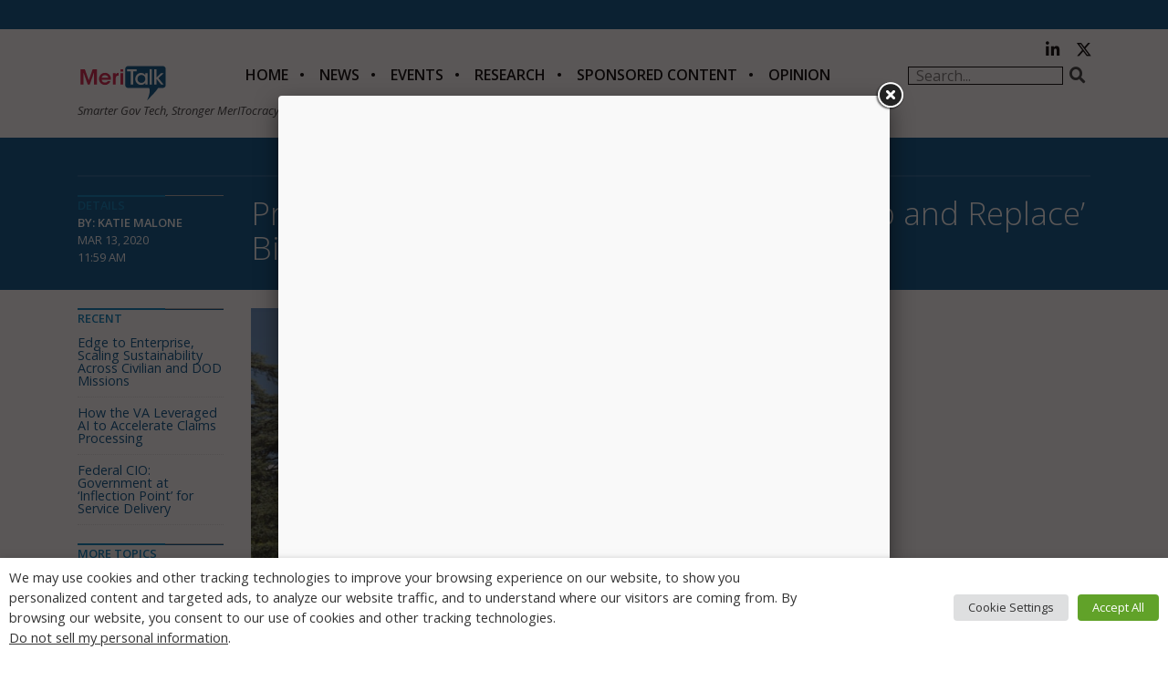

--- FILE ---
content_type: text/html; charset=utf-8
request_url: https://www.google.com/recaptcha/api2/anchor?ar=1&k=6LfjUksoAAAAANVNdROJadQLeQzyZgJ0_VD4XxG-&co=aHR0cHM6Ly9jZG4ubWVyaXRhbGsuY29tOjQ0Mw..&hl=en&v=N67nZn4AqZkNcbeMu4prBgzg&theme=light&size=normal&anchor-ms=20000&execute-ms=30000&cb=a2hlirt4mb54
body_size: 49283
content:
<!DOCTYPE HTML><html dir="ltr" lang="en"><head><meta http-equiv="Content-Type" content="text/html; charset=UTF-8">
<meta http-equiv="X-UA-Compatible" content="IE=edge">
<title>reCAPTCHA</title>
<style type="text/css">
/* cyrillic-ext */
@font-face {
  font-family: 'Roboto';
  font-style: normal;
  font-weight: 400;
  font-stretch: 100%;
  src: url(//fonts.gstatic.com/s/roboto/v48/KFO7CnqEu92Fr1ME7kSn66aGLdTylUAMa3GUBHMdazTgWw.woff2) format('woff2');
  unicode-range: U+0460-052F, U+1C80-1C8A, U+20B4, U+2DE0-2DFF, U+A640-A69F, U+FE2E-FE2F;
}
/* cyrillic */
@font-face {
  font-family: 'Roboto';
  font-style: normal;
  font-weight: 400;
  font-stretch: 100%;
  src: url(//fonts.gstatic.com/s/roboto/v48/KFO7CnqEu92Fr1ME7kSn66aGLdTylUAMa3iUBHMdazTgWw.woff2) format('woff2');
  unicode-range: U+0301, U+0400-045F, U+0490-0491, U+04B0-04B1, U+2116;
}
/* greek-ext */
@font-face {
  font-family: 'Roboto';
  font-style: normal;
  font-weight: 400;
  font-stretch: 100%;
  src: url(//fonts.gstatic.com/s/roboto/v48/KFO7CnqEu92Fr1ME7kSn66aGLdTylUAMa3CUBHMdazTgWw.woff2) format('woff2');
  unicode-range: U+1F00-1FFF;
}
/* greek */
@font-face {
  font-family: 'Roboto';
  font-style: normal;
  font-weight: 400;
  font-stretch: 100%;
  src: url(//fonts.gstatic.com/s/roboto/v48/KFO7CnqEu92Fr1ME7kSn66aGLdTylUAMa3-UBHMdazTgWw.woff2) format('woff2');
  unicode-range: U+0370-0377, U+037A-037F, U+0384-038A, U+038C, U+038E-03A1, U+03A3-03FF;
}
/* math */
@font-face {
  font-family: 'Roboto';
  font-style: normal;
  font-weight: 400;
  font-stretch: 100%;
  src: url(//fonts.gstatic.com/s/roboto/v48/KFO7CnqEu92Fr1ME7kSn66aGLdTylUAMawCUBHMdazTgWw.woff2) format('woff2');
  unicode-range: U+0302-0303, U+0305, U+0307-0308, U+0310, U+0312, U+0315, U+031A, U+0326-0327, U+032C, U+032F-0330, U+0332-0333, U+0338, U+033A, U+0346, U+034D, U+0391-03A1, U+03A3-03A9, U+03B1-03C9, U+03D1, U+03D5-03D6, U+03F0-03F1, U+03F4-03F5, U+2016-2017, U+2034-2038, U+203C, U+2040, U+2043, U+2047, U+2050, U+2057, U+205F, U+2070-2071, U+2074-208E, U+2090-209C, U+20D0-20DC, U+20E1, U+20E5-20EF, U+2100-2112, U+2114-2115, U+2117-2121, U+2123-214F, U+2190, U+2192, U+2194-21AE, U+21B0-21E5, U+21F1-21F2, U+21F4-2211, U+2213-2214, U+2216-22FF, U+2308-230B, U+2310, U+2319, U+231C-2321, U+2336-237A, U+237C, U+2395, U+239B-23B7, U+23D0, U+23DC-23E1, U+2474-2475, U+25AF, U+25B3, U+25B7, U+25BD, U+25C1, U+25CA, U+25CC, U+25FB, U+266D-266F, U+27C0-27FF, U+2900-2AFF, U+2B0E-2B11, U+2B30-2B4C, U+2BFE, U+3030, U+FF5B, U+FF5D, U+1D400-1D7FF, U+1EE00-1EEFF;
}
/* symbols */
@font-face {
  font-family: 'Roboto';
  font-style: normal;
  font-weight: 400;
  font-stretch: 100%;
  src: url(//fonts.gstatic.com/s/roboto/v48/KFO7CnqEu92Fr1ME7kSn66aGLdTylUAMaxKUBHMdazTgWw.woff2) format('woff2');
  unicode-range: U+0001-000C, U+000E-001F, U+007F-009F, U+20DD-20E0, U+20E2-20E4, U+2150-218F, U+2190, U+2192, U+2194-2199, U+21AF, U+21E6-21F0, U+21F3, U+2218-2219, U+2299, U+22C4-22C6, U+2300-243F, U+2440-244A, U+2460-24FF, U+25A0-27BF, U+2800-28FF, U+2921-2922, U+2981, U+29BF, U+29EB, U+2B00-2BFF, U+4DC0-4DFF, U+FFF9-FFFB, U+10140-1018E, U+10190-1019C, U+101A0, U+101D0-101FD, U+102E0-102FB, U+10E60-10E7E, U+1D2C0-1D2D3, U+1D2E0-1D37F, U+1F000-1F0FF, U+1F100-1F1AD, U+1F1E6-1F1FF, U+1F30D-1F30F, U+1F315, U+1F31C, U+1F31E, U+1F320-1F32C, U+1F336, U+1F378, U+1F37D, U+1F382, U+1F393-1F39F, U+1F3A7-1F3A8, U+1F3AC-1F3AF, U+1F3C2, U+1F3C4-1F3C6, U+1F3CA-1F3CE, U+1F3D4-1F3E0, U+1F3ED, U+1F3F1-1F3F3, U+1F3F5-1F3F7, U+1F408, U+1F415, U+1F41F, U+1F426, U+1F43F, U+1F441-1F442, U+1F444, U+1F446-1F449, U+1F44C-1F44E, U+1F453, U+1F46A, U+1F47D, U+1F4A3, U+1F4B0, U+1F4B3, U+1F4B9, U+1F4BB, U+1F4BF, U+1F4C8-1F4CB, U+1F4D6, U+1F4DA, U+1F4DF, U+1F4E3-1F4E6, U+1F4EA-1F4ED, U+1F4F7, U+1F4F9-1F4FB, U+1F4FD-1F4FE, U+1F503, U+1F507-1F50B, U+1F50D, U+1F512-1F513, U+1F53E-1F54A, U+1F54F-1F5FA, U+1F610, U+1F650-1F67F, U+1F687, U+1F68D, U+1F691, U+1F694, U+1F698, U+1F6AD, U+1F6B2, U+1F6B9-1F6BA, U+1F6BC, U+1F6C6-1F6CF, U+1F6D3-1F6D7, U+1F6E0-1F6EA, U+1F6F0-1F6F3, U+1F6F7-1F6FC, U+1F700-1F7FF, U+1F800-1F80B, U+1F810-1F847, U+1F850-1F859, U+1F860-1F887, U+1F890-1F8AD, U+1F8B0-1F8BB, U+1F8C0-1F8C1, U+1F900-1F90B, U+1F93B, U+1F946, U+1F984, U+1F996, U+1F9E9, U+1FA00-1FA6F, U+1FA70-1FA7C, U+1FA80-1FA89, U+1FA8F-1FAC6, U+1FACE-1FADC, U+1FADF-1FAE9, U+1FAF0-1FAF8, U+1FB00-1FBFF;
}
/* vietnamese */
@font-face {
  font-family: 'Roboto';
  font-style: normal;
  font-weight: 400;
  font-stretch: 100%;
  src: url(//fonts.gstatic.com/s/roboto/v48/KFO7CnqEu92Fr1ME7kSn66aGLdTylUAMa3OUBHMdazTgWw.woff2) format('woff2');
  unicode-range: U+0102-0103, U+0110-0111, U+0128-0129, U+0168-0169, U+01A0-01A1, U+01AF-01B0, U+0300-0301, U+0303-0304, U+0308-0309, U+0323, U+0329, U+1EA0-1EF9, U+20AB;
}
/* latin-ext */
@font-face {
  font-family: 'Roboto';
  font-style: normal;
  font-weight: 400;
  font-stretch: 100%;
  src: url(//fonts.gstatic.com/s/roboto/v48/KFO7CnqEu92Fr1ME7kSn66aGLdTylUAMa3KUBHMdazTgWw.woff2) format('woff2');
  unicode-range: U+0100-02BA, U+02BD-02C5, U+02C7-02CC, U+02CE-02D7, U+02DD-02FF, U+0304, U+0308, U+0329, U+1D00-1DBF, U+1E00-1E9F, U+1EF2-1EFF, U+2020, U+20A0-20AB, U+20AD-20C0, U+2113, U+2C60-2C7F, U+A720-A7FF;
}
/* latin */
@font-face {
  font-family: 'Roboto';
  font-style: normal;
  font-weight: 400;
  font-stretch: 100%;
  src: url(//fonts.gstatic.com/s/roboto/v48/KFO7CnqEu92Fr1ME7kSn66aGLdTylUAMa3yUBHMdazQ.woff2) format('woff2');
  unicode-range: U+0000-00FF, U+0131, U+0152-0153, U+02BB-02BC, U+02C6, U+02DA, U+02DC, U+0304, U+0308, U+0329, U+2000-206F, U+20AC, U+2122, U+2191, U+2193, U+2212, U+2215, U+FEFF, U+FFFD;
}
/* cyrillic-ext */
@font-face {
  font-family: 'Roboto';
  font-style: normal;
  font-weight: 500;
  font-stretch: 100%;
  src: url(//fonts.gstatic.com/s/roboto/v48/KFO7CnqEu92Fr1ME7kSn66aGLdTylUAMa3GUBHMdazTgWw.woff2) format('woff2');
  unicode-range: U+0460-052F, U+1C80-1C8A, U+20B4, U+2DE0-2DFF, U+A640-A69F, U+FE2E-FE2F;
}
/* cyrillic */
@font-face {
  font-family: 'Roboto';
  font-style: normal;
  font-weight: 500;
  font-stretch: 100%;
  src: url(//fonts.gstatic.com/s/roboto/v48/KFO7CnqEu92Fr1ME7kSn66aGLdTylUAMa3iUBHMdazTgWw.woff2) format('woff2');
  unicode-range: U+0301, U+0400-045F, U+0490-0491, U+04B0-04B1, U+2116;
}
/* greek-ext */
@font-face {
  font-family: 'Roboto';
  font-style: normal;
  font-weight: 500;
  font-stretch: 100%;
  src: url(//fonts.gstatic.com/s/roboto/v48/KFO7CnqEu92Fr1ME7kSn66aGLdTylUAMa3CUBHMdazTgWw.woff2) format('woff2');
  unicode-range: U+1F00-1FFF;
}
/* greek */
@font-face {
  font-family: 'Roboto';
  font-style: normal;
  font-weight: 500;
  font-stretch: 100%;
  src: url(//fonts.gstatic.com/s/roboto/v48/KFO7CnqEu92Fr1ME7kSn66aGLdTylUAMa3-UBHMdazTgWw.woff2) format('woff2');
  unicode-range: U+0370-0377, U+037A-037F, U+0384-038A, U+038C, U+038E-03A1, U+03A3-03FF;
}
/* math */
@font-face {
  font-family: 'Roboto';
  font-style: normal;
  font-weight: 500;
  font-stretch: 100%;
  src: url(//fonts.gstatic.com/s/roboto/v48/KFO7CnqEu92Fr1ME7kSn66aGLdTylUAMawCUBHMdazTgWw.woff2) format('woff2');
  unicode-range: U+0302-0303, U+0305, U+0307-0308, U+0310, U+0312, U+0315, U+031A, U+0326-0327, U+032C, U+032F-0330, U+0332-0333, U+0338, U+033A, U+0346, U+034D, U+0391-03A1, U+03A3-03A9, U+03B1-03C9, U+03D1, U+03D5-03D6, U+03F0-03F1, U+03F4-03F5, U+2016-2017, U+2034-2038, U+203C, U+2040, U+2043, U+2047, U+2050, U+2057, U+205F, U+2070-2071, U+2074-208E, U+2090-209C, U+20D0-20DC, U+20E1, U+20E5-20EF, U+2100-2112, U+2114-2115, U+2117-2121, U+2123-214F, U+2190, U+2192, U+2194-21AE, U+21B0-21E5, U+21F1-21F2, U+21F4-2211, U+2213-2214, U+2216-22FF, U+2308-230B, U+2310, U+2319, U+231C-2321, U+2336-237A, U+237C, U+2395, U+239B-23B7, U+23D0, U+23DC-23E1, U+2474-2475, U+25AF, U+25B3, U+25B7, U+25BD, U+25C1, U+25CA, U+25CC, U+25FB, U+266D-266F, U+27C0-27FF, U+2900-2AFF, U+2B0E-2B11, U+2B30-2B4C, U+2BFE, U+3030, U+FF5B, U+FF5D, U+1D400-1D7FF, U+1EE00-1EEFF;
}
/* symbols */
@font-face {
  font-family: 'Roboto';
  font-style: normal;
  font-weight: 500;
  font-stretch: 100%;
  src: url(//fonts.gstatic.com/s/roboto/v48/KFO7CnqEu92Fr1ME7kSn66aGLdTylUAMaxKUBHMdazTgWw.woff2) format('woff2');
  unicode-range: U+0001-000C, U+000E-001F, U+007F-009F, U+20DD-20E0, U+20E2-20E4, U+2150-218F, U+2190, U+2192, U+2194-2199, U+21AF, U+21E6-21F0, U+21F3, U+2218-2219, U+2299, U+22C4-22C6, U+2300-243F, U+2440-244A, U+2460-24FF, U+25A0-27BF, U+2800-28FF, U+2921-2922, U+2981, U+29BF, U+29EB, U+2B00-2BFF, U+4DC0-4DFF, U+FFF9-FFFB, U+10140-1018E, U+10190-1019C, U+101A0, U+101D0-101FD, U+102E0-102FB, U+10E60-10E7E, U+1D2C0-1D2D3, U+1D2E0-1D37F, U+1F000-1F0FF, U+1F100-1F1AD, U+1F1E6-1F1FF, U+1F30D-1F30F, U+1F315, U+1F31C, U+1F31E, U+1F320-1F32C, U+1F336, U+1F378, U+1F37D, U+1F382, U+1F393-1F39F, U+1F3A7-1F3A8, U+1F3AC-1F3AF, U+1F3C2, U+1F3C4-1F3C6, U+1F3CA-1F3CE, U+1F3D4-1F3E0, U+1F3ED, U+1F3F1-1F3F3, U+1F3F5-1F3F7, U+1F408, U+1F415, U+1F41F, U+1F426, U+1F43F, U+1F441-1F442, U+1F444, U+1F446-1F449, U+1F44C-1F44E, U+1F453, U+1F46A, U+1F47D, U+1F4A3, U+1F4B0, U+1F4B3, U+1F4B9, U+1F4BB, U+1F4BF, U+1F4C8-1F4CB, U+1F4D6, U+1F4DA, U+1F4DF, U+1F4E3-1F4E6, U+1F4EA-1F4ED, U+1F4F7, U+1F4F9-1F4FB, U+1F4FD-1F4FE, U+1F503, U+1F507-1F50B, U+1F50D, U+1F512-1F513, U+1F53E-1F54A, U+1F54F-1F5FA, U+1F610, U+1F650-1F67F, U+1F687, U+1F68D, U+1F691, U+1F694, U+1F698, U+1F6AD, U+1F6B2, U+1F6B9-1F6BA, U+1F6BC, U+1F6C6-1F6CF, U+1F6D3-1F6D7, U+1F6E0-1F6EA, U+1F6F0-1F6F3, U+1F6F7-1F6FC, U+1F700-1F7FF, U+1F800-1F80B, U+1F810-1F847, U+1F850-1F859, U+1F860-1F887, U+1F890-1F8AD, U+1F8B0-1F8BB, U+1F8C0-1F8C1, U+1F900-1F90B, U+1F93B, U+1F946, U+1F984, U+1F996, U+1F9E9, U+1FA00-1FA6F, U+1FA70-1FA7C, U+1FA80-1FA89, U+1FA8F-1FAC6, U+1FACE-1FADC, U+1FADF-1FAE9, U+1FAF0-1FAF8, U+1FB00-1FBFF;
}
/* vietnamese */
@font-face {
  font-family: 'Roboto';
  font-style: normal;
  font-weight: 500;
  font-stretch: 100%;
  src: url(//fonts.gstatic.com/s/roboto/v48/KFO7CnqEu92Fr1ME7kSn66aGLdTylUAMa3OUBHMdazTgWw.woff2) format('woff2');
  unicode-range: U+0102-0103, U+0110-0111, U+0128-0129, U+0168-0169, U+01A0-01A1, U+01AF-01B0, U+0300-0301, U+0303-0304, U+0308-0309, U+0323, U+0329, U+1EA0-1EF9, U+20AB;
}
/* latin-ext */
@font-face {
  font-family: 'Roboto';
  font-style: normal;
  font-weight: 500;
  font-stretch: 100%;
  src: url(//fonts.gstatic.com/s/roboto/v48/KFO7CnqEu92Fr1ME7kSn66aGLdTylUAMa3KUBHMdazTgWw.woff2) format('woff2');
  unicode-range: U+0100-02BA, U+02BD-02C5, U+02C7-02CC, U+02CE-02D7, U+02DD-02FF, U+0304, U+0308, U+0329, U+1D00-1DBF, U+1E00-1E9F, U+1EF2-1EFF, U+2020, U+20A0-20AB, U+20AD-20C0, U+2113, U+2C60-2C7F, U+A720-A7FF;
}
/* latin */
@font-face {
  font-family: 'Roboto';
  font-style: normal;
  font-weight: 500;
  font-stretch: 100%;
  src: url(//fonts.gstatic.com/s/roboto/v48/KFO7CnqEu92Fr1ME7kSn66aGLdTylUAMa3yUBHMdazQ.woff2) format('woff2');
  unicode-range: U+0000-00FF, U+0131, U+0152-0153, U+02BB-02BC, U+02C6, U+02DA, U+02DC, U+0304, U+0308, U+0329, U+2000-206F, U+20AC, U+2122, U+2191, U+2193, U+2212, U+2215, U+FEFF, U+FFFD;
}
/* cyrillic-ext */
@font-face {
  font-family: 'Roboto';
  font-style: normal;
  font-weight: 900;
  font-stretch: 100%;
  src: url(//fonts.gstatic.com/s/roboto/v48/KFO7CnqEu92Fr1ME7kSn66aGLdTylUAMa3GUBHMdazTgWw.woff2) format('woff2');
  unicode-range: U+0460-052F, U+1C80-1C8A, U+20B4, U+2DE0-2DFF, U+A640-A69F, U+FE2E-FE2F;
}
/* cyrillic */
@font-face {
  font-family: 'Roboto';
  font-style: normal;
  font-weight: 900;
  font-stretch: 100%;
  src: url(//fonts.gstatic.com/s/roboto/v48/KFO7CnqEu92Fr1ME7kSn66aGLdTylUAMa3iUBHMdazTgWw.woff2) format('woff2');
  unicode-range: U+0301, U+0400-045F, U+0490-0491, U+04B0-04B1, U+2116;
}
/* greek-ext */
@font-face {
  font-family: 'Roboto';
  font-style: normal;
  font-weight: 900;
  font-stretch: 100%;
  src: url(//fonts.gstatic.com/s/roboto/v48/KFO7CnqEu92Fr1ME7kSn66aGLdTylUAMa3CUBHMdazTgWw.woff2) format('woff2');
  unicode-range: U+1F00-1FFF;
}
/* greek */
@font-face {
  font-family: 'Roboto';
  font-style: normal;
  font-weight: 900;
  font-stretch: 100%;
  src: url(//fonts.gstatic.com/s/roboto/v48/KFO7CnqEu92Fr1ME7kSn66aGLdTylUAMa3-UBHMdazTgWw.woff2) format('woff2');
  unicode-range: U+0370-0377, U+037A-037F, U+0384-038A, U+038C, U+038E-03A1, U+03A3-03FF;
}
/* math */
@font-face {
  font-family: 'Roboto';
  font-style: normal;
  font-weight: 900;
  font-stretch: 100%;
  src: url(//fonts.gstatic.com/s/roboto/v48/KFO7CnqEu92Fr1ME7kSn66aGLdTylUAMawCUBHMdazTgWw.woff2) format('woff2');
  unicode-range: U+0302-0303, U+0305, U+0307-0308, U+0310, U+0312, U+0315, U+031A, U+0326-0327, U+032C, U+032F-0330, U+0332-0333, U+0338, U+033A, U+0346, U+034D, U+0391-03A1, U+03A3-03A9, U+03B1-03C9, U+03D1, U+03D5-03D6, U+03F0-03F1, U+03F4-03F5, U+2016-2017, U+2034-2038, U+203C, U+2040, U+2043, U+2047, U+2050, U+2057, U+205F, U+2070-2071, U+2074-208E, U+2090-209C, U+20D0-20DC, U+20E1, U+20E5-20EF, U+2100-2112, U+2114-2115, U+2117-2121, U+2123-214F, U+2190, U+2192, U+2194-21AE, U+21B0-21E5, U+21F1-21F2, U+21F4-2211, U+2213-2214, U+2216-22FF, U+2308-230B, U+2310, U+2319, U+231C-2321, U+2336-237A, U+237C, U+2395, U+239B-23B7, U+23D0, U+23DC-23E1, U+2474-2475, U+25AF, U+25B3, U+25B7, U+25BD, U+25C1, U+25CA, U+25CC, U+25FB, U+266D-266F, U+27C0-27FF, U+2900-2AFF, U+2B0E-2B11, U+2B30-2B4C, U+2BFE, U+3030, U+FF5B, U+FF5D, U+1D400-1D7FF, U+1EE00-1EEFF;
}
/* symbols */
@font-face {
  font-family: 'Roboto';
  font-style: normal;
  font-weight: 900;
  font-stretch: 100%;
  src: url(//fonts.gstatic.com/s/roboto/v48/KFO7CnqEu92Fr1ME7kSn66aGLdTylUAMaxKUBHMdazTgWw.woff2) format('woff2');
  unicode-range: U+0001-000C, U+000E-001F, U+007F-009F, U+20DD-20E0, U+20E2-20E4, U+2150-218F, U+2190, U+2192, U+2194-2199, U+21AF, U+21E6-21F0, U+21F3, U+2218-2219, U+2299, U+22C4-22C6, U+2300-243F, U+2440-244A, U+2460-24FF, U+25A0-27BF, U+2800-28FF, U+2921-2922, U+2981, U+29BF, U+29EB, U+2B00-2BFF, U+4DC0-4DFF, U+FFF9-FFFB, U+10140-1018E, U+10190-1019C, U+101A0, U+101D0-101FD, U+102E0-102FB, U+10E60-10E7E, U+1D2C0-1D2D3, U+1D2E0-1D37F, U+1F000-1F0FF, U+1F100-1F1AD, U+1F1E6-1F1FF, U+1F30D-1F30F, U+1F315, U+1F31C, U+1F31E, U+1F320-1F32C, U+1F336, U+1F378, U+1F37D, U+1F382, U+1F393-1F39F, U+1F3A7-1F3A8, U+1F3AC-1F3AF, U+1F3C2, U+1F3C4-1F3C6, U+1F3CA-1F3CE, U+1F3D4-1F3E0, U+1F3ED, U+1F3F1-1F3F3, U+1F3F5-1F3F7, U+1F408, U+1F415, U+1F41F, U+1F426, U+1F43F, U+1F441-1F442, U+1F444, U+1F446-1F449, U+1F44C-1F44E, U+1F453, U+1F46A, U+1F47D, U+1F4A3, U+1F4B0, U+1F4B3, U+1F4B9, U+1F4BB, U+1F4BF, U+1F4C8-1F4CB, U+1F4D6, U+1F4DA, U+1F4DF, U+1F4E3-1F4E6, U+1F4EA-1F4ED, U+1F4F7, U+1F4F9-1F4FB, U+1F4FD-1F4FE, U+1F503, U+1F507-1F50B, U+1F50D, U+1F512-1F513, U+1F53E-1F54A, U+1F54F-1F5FA, U+1F610, U+1F650-1F67F, U+1F687, U+1F68D, U+1F691, U+1F694, U+1F698, U+1F6AD, U+1F6B2, U+1F6B9-1F6BA, U+1F6BC, U+1F6C6-1F6CF, U+1F6D3-1F6D7, U+1F6E0-1F6EA, U+1F6F0-1F6F3, U+1F6F7-1F6FC, U+1F700-1F7FF, U+1F800-1F80B, U+1F810-1F847, U+1F850-1F859, U+1F860-1F887, U+1F890-1F8AD, U+1F8B0-1F8BB, U+1F8C0-1F8C1, U+1F900-1F90B, U+1F93B, U+1F946, U+1F984, U+1F996, U+1F9E9, U+1FA00-1FA6F, U+1FA70-1FA7C, U+1FA80-1FA89, U+1FA8F-1FAC6, U+1FACE-1FADC, U+1FADF-1FAE9, U+1FAF0-1FAF8, U+1FB00-1FBFF;
}
/* vietnamese */
@font-face {
  font-family: 'Roboto';
  font-style: normal;
  font-weight: 900;
  font-stretch: 100%;
  src: url(//fonts.gstatic.com/s/roboto/v48/KFO7CnqEu92Fr1ME7kSn66aGLdTylUAMa3OUBHMdazTgWw.woff2) format('woff2');
  unicode-range: U+0102-0103, U+0110-0111, U+0128-0129, U+0168-0169, U+01A0-01A1, U+01AF-01B0, U+0300-0301, U+0303-0304, U+0308-0309, U+0323, U+0329, U+1EA0-1EF9, U+20AB;
}
/* latin-ext */
@font-face {
  font-family: 'Roboto';
  font-style: normal;
  font-weight: 900;
  font-stretch: 100%;
  src: url(//fonts.gstatic.com/s/roboto/v48/KFO7CnqEu92Fr1ME7kSn66aGLdTylUAMa3KUBHMdazTgWw.woff2) format('woff2');
  unicode-range: U+0100-02BA, U+02BD-02C5, U+02C7-02CC, U+02CE-02D7, U+02DD-02FF, U+0304, U+0308, U+0329, U+1D00-1DBF, U+1E00-1E9F, U+1EF2-1EFF, U+2020, U+20A0-20AB, U+20AD-20C0, U+2113, U+2C60-2C7F, U+A720-A7FF;
}
/* latin */
@font-face {
  font-family: 'Roboto';
  font-style: normal;
  font-weight: 900;
  font-stretch: 100%;
  src: url(//fonts.gstatic.com/s/roboto/v48/KFO7CnqEu92Fr1ME7kSn66aGLdTylUAMa3yUBHMdazQ.woff2) format('woff2');
  unicode-range: U+0000-00FF, U+0131, U+0152-0153, U+02BB-02BC, U+02C6, U+02DA, U+02DC, U+0304, U+0308, U+0329, U+2000-206F, U+20AC, U+2122, U+2191, U+2193, U+2212, U+2215, U+FEFF, U+FFFD;
}

</style>
<link rel="stylesheet" type="text/css" href="https://www.gstatic.com/recaptcha/releases/N67nZn4AqZkNcbeMu4prBgzg/styles__ltr.css">
<script nonce="35LEvX5XnP04FuK8l5YdzQ" type="text/javascript">window['__recaptcha_api'] = 'https://www.google.com/recaptcha/api2/';</script>
<script type="text/javascript" src="https://www.gstatic.com/recaptcha/releases/N67nZn4AqZkNcbeMu4prBgzg/recaptcha__en.js" nonce="35LEvX5XnP04FuK8l5YdzQ">
      
    </script></head>
<body><div id="rc-anchor-alert" class="rc-anchor-alert"></div>
<input type="hidden" id="recaptcha-token" value="[base64]">
<script type="text/javascript" nonce="35LEvX5XnP04FuK8l5YdzQ">
      recaptcha.anchor.Main.init("[\x22ainput\x22,[\x22bgdata\x22,\x22\x22,\[base64]/[base64]/[base64]/MjU1OlQ/NToyKSlyZXR1cm4gZmFsc2U7cmV0dXJuISgoYSg0MyxXLChZPWUoKFcuQkI9ZCxUKT83MDo0MyxXKSxXLk4pKSxXKS5sLnB1c2goW0RhLFksVD9kKzE6ZCxXLlgsVy5qXSksVy5MPW5sLDApfSxubD1GLnJlcXVlc3RJZGxlQ2FsbGJhY2s/[base64]/[base64]/[base64]/[base64]/WVtTKytdPVc6KFc8MjA0OD9ZW1MrK109Vz4+NnwxOTI6KChXJjY0NTEyKT09NTUyOTYmJmQrMTxULmxlbmd0aCYmKFQuY2hhckNvZGVBdChkKzEpJjY0NTEyKT09NTYzMjA/[base64]/[base64]/[base64]/[base64]/bmV3IGdbWl0oTFswXSk6RD09Mj9uZXcgZ1taXShMWzBdLExbMV0pOkQ9PTM/bmV3IGdbWl0oTFswXSxMWzFdLExbMl0pOkQ9PTQ/[base64]/[base64]\x22,\[base64]\\u003d\\u003d\x22,\x22wphhHQFjWUNGSn1xMHXCl0/Cg8KUMi3DgCrDqwTCoznDqA/DjR/[base64]/[base64]/DnmIfP8OKw4NqRMKoNRbCkFHDoAdBw7l2MR3DhsKFwqw6wp3DsV3DmkVxKQ1eNMOzVRIUw7ZrDcOYw5dswpVHSBsgw6gQw4rDusOGLcOVw4rCgjXDhkkYWlHDjsKUNDt5w6/CrTfCv8K1woQBdAvDmMO8OknCr8O1KHQ/fcKTW8Oiw6BrVUzDpMO3w7DDpSbClcOlfsKIW8KhYMOwTTk9BsKswpDDr1smwoMICnLDowrDvxDCtsOqATA2w53DhcONworCvsOowrEowqw7w6E7w6RhwoUIwpnDncKGw696wpZQbXXCm8KOwq8GwqN7w5FYMcOeBcKhw6jCs8Olw7M2JlfDssO+w6TCjWfDm8K/w5rClMOHwpUyTcOAcMKQc8O3bMKXwrI9VsOCawtVw5rDmhkRw71aw7PDsTbDksOFVcOuBjfDiMKrw4TDhSpywqg3PyQ7w4IrXMKgMsO5w7Z2Lw1Ewp1IMTrCvUNFb8OHXxoabsKxw7zCvBpFUcKJSsKJbMOONjfDmn/Dh8OUwr/Cl8KqwqHDhsOFV8KPwpM5UMKpw4sZwqfChx0VwpRmw4HDizLDohoVB8OEKsOaTylWwo0aaMKlAsO5eSFPFn7DnQPDlkTCrRHDo8OsU8O8wo3DqjRswpMtZMKiEQfCnMO0w4RQbm9xw7I+w6xcYMO/wosIIlbDqGMTwqpUwocFfGAxw4rDpcOsZVrCnR/CiMK0ZMKxMcKDFhllSMKOw6TCk8KvwrlMQ8Kyw5lBFgdEYA/DtcKQwpFiwpkDBMKGw5wzMWtxCCXCujJfwoDCosKvw6vCnzhRw5sGQj3Cu8KkFX9awrvCkMKwVXdtbknDu8Oqw7UEw47CrcKaJHU/wqgabMORfcKSey7DlQcqw7B5w5jDhMO6G8OcdCRNw4HCmFFYw4nDuMOWwrnCiFwBfSbCn8Kow6dOLm5nPMKMJCpFw71cwoEKdlXDisOTJcOEwp4tw5gDwpQTw69mwqp4w7fCt1/CuWQgH8O4HBEPTMOSB8OLIyrCiRYhIHdrax8ELMKGwqp5w6cywqnDqsOJCcKdCsOZw6jCqcKeemHDj8KCw7/CkxgswqhAw5nCmcKVHsKKKsO5HwZUwps+Y8KjNncHworDnDTDj3J/wpxbNBHDusKgFltxKSXDtsOgwqIIAsKiw7rCgMOww6zDqAZUByfCncOmworDqWgXwrvDvsOFwrEBwp7Dn8KhwpPCrMKqGxgKwp7Dh3fDtH4lwqbCi8K3woIwMMK7w6xRL8KqwrYdLMKnw6LCrsOoWMO1FcKiw6fDmUHDvcK/w5gxasONBcOsWcOawqfCs8OKFMOsdBPCujsjw7VQw73Du8OYJMOlHsOTYsOVFXcNWgPCvB/ChMKBHm5Bw6gkw5bDi01fGAzCrQMsdsOfD8O0w5TDp8OJwrLCqw/ClmfDlExQw4jCojDDvsOIw5LCgR3DucKnw4RowqJTwr4iw5Buai3CukXCpiQhw6HDmBN+JMKfwrM+wrJ3E8KKw6LClMKWfsKzwqnDsADClT7DgnLDmMKnCyAhwrssTH0Ewo3Ds3oZHl/CusKYN8KjJk3DoMO4ZMOqFsKSF0LDoBXCn8OgQXcTbsOcQ8KhwqjCtUPDt3MRwpbDkcOYYcORw4nCg1XDtcOpw7nDosK4DMOrwrfDkSdWw4xOL8K2wo3DpSN0RVHDlhxRw5PCo8KoOMOBw5LDmMK2NMKCw7htfMOUbcKmHcKYDSgQwrx6wr9MwqF+wr/DsEBiwrhrT0jCuX4WwqjDocOgFioOZ1JXVxDDm8OWwovDkAhww5EGGTxjPFVYwosPfnAKE2ElBHXCihh+w5vDggbCnMKYw7/CiFdjDWs2wqLDl1PCnMOZw5Baw4R7w7PDucKawr0KcjrCtcKSwqADwqpFworCvcK8w4TDrFJlXhZLw5pCO34bWgXDmMKcwp5ecERqUFgnwo7CskDDhXPDsAjCihnDrcKpcDwjw5vDhCh+w4fCucOtIB/Dn8OBXsKhwqxCYMKKw4ZgGifDgknDvXLDrkRxwo5Tw5INZMKFw5o6wqtZATtWw4fCuR/DuncJwrp5Rj/Cs8KBTAcjwosAfsO4dcO6wqLDmcKdXUNKwqYzwogOMsOtw4AZJ8K5w6hxZMKjwoJvX8Okwro6G8KmAcOxFMKHPsO3T8OAFAPCg8Ojw49lwrHDnj3Col7CtMKJwqcsUXwEBl/ClsOqwoHDkQPCjMKiU8KUAG8kb8Kbw5lwJsOmwrRCY8Kowr5NT8KCEcOkw5BWOsOIK8K3wqbCoS1aw64qaWbDgXXCncKjwrHDrGYVJzHDvMOjwoYCw4jCl8KKw4/[base64]/[base64]/DugjDjTfDuFfCncKQw4haw6piw43DnhXCjhAnwpoBUwbDqMKbPTbDvsKKLj/CqcOTFMK0RwnDvMKEwqXCgUsTMMOiw4TCiwIww791wqjDkRMZwpowVAlmaMOrwrV9w5k2w5kZFXF9w4ocwrFcQkoYDcOMwrfDkSRlwppwCDtPdHHCv8Oww7RqPsKFdcOzBMO3HsKWwqLCoh8rworCv8KWP8Kcw7cQPMO9TgEIDkhRwolkwqQFKcOkKVPDiAMOGcO+wr/DjsK+w5svGSfDisO+VVFBcMO7wp/CvMKTwpnDmcOkwoHCosOEwqTCvApOdMK0wpkWeCIPw6nClAHDoMORw6rDvMOlU8ORwqzCqcKOw5DCuChfwqskX8ORwol4woxlw7bCqcOlMmnCtk7CgQx3wodNP8KXwo7DhMKcTsO/w7XCssKOw7RpOjHDjsKmwq/Dr8KOeF/CtgB1wpTDnHAAwpHColnCgHVheVRzVsOrBHpJB3/DhWrCr8Ohwr3Ci8OcOHLCtUvDujUQVgzCrsOyw7NHw7NEwqhRwoxoaRTCqEDDiMOCd8OeI8KVRRogwr/CimQWw6nCrXfCocOYXMOoex7DlMO1wrDDtsKuw5ABw6nCosKWwr7CkFg+wql6GUTDlsKLw6jCnsKEaSsCNwcywpo4fMKjwoZZCcO/wp/[base64]/DjsOhZElOAiXChGkcwoHCrU9/[base64]/Dv8KAwozDnBt5D8KXDCXDqsK9cVo9QcOlQmJMw7XCvFwPw4MyIXPDj8KWwpXDvcOBw67Co8OjacORw4nCncK6d8O7w6LDhsKrwr3DiHgYJsO5wpbDo8Opw5g5NxAFa8O3w6XDtAZ/w4ZUw5LDk2ddwo3Dkz/CmMKIw5/Ds8ORwoXCm8KpJsODZ8KLQsOHwrx9wp12w4RYw5jCu8Oww60mWMKSY2rDoBTCihHDp8KFwrTCqWrCnsKsdDFAaSnCpAHDrcOzAcKIUn3CpsOiKHEoAcObe0DCmsKOPsODw7Ibb3tCw7jDr8K2wrvCpS4Ywr/DgMOPG8K+O8OkcCXDln11QArCkG3CsifDlykYwp5wPMKJw7FYFcOSQ8KICsOkwoAXexbDpcKUwpNPFMOCwqp6wr/[base64]/w6HDmMK7wpHDojzCjcK/w6VKw63DpgLDu14QaEgcCWfCr8Kbwp9fIsOBwosKw7NNwo9YecKbw5nCtMORQgpPIsOIwql/w5PCrCZBFcOSRGXClMOUN8K1T8OLw5VBw4h1ZMODecKTT8OJw4/DpMKEw6XCpMKzAxnCgsO0wpsKw4jDoUxawp1cwoXDoVsqwpXCv3pVwqnDn8K/[base64]/wqx1VcO3wollw75hw4LCgUV0IcO3woImw64hw7zCpsOVw5TCgsOoT8OCRwcSw6V+b8Oaw7jCoxbCoMKHwp/CgcKXPg/DijzCtcKsY8OvLQgRKXNMw7PDmcOXw6dawq5kw7Npw4tsOG1cGWoYworCpWtxKcOqwq7CvcKOeyDDisK3V0ohwpR/NsOLwrzDscOnw4R5LH5AwrB/JsKSKwzCn8KGwqcbwovDsMO0C8KnTsOAacOcMMKuw73DosOYwpnDgyzDvMOOT8OVw6Z+DmzDnjHCj8O5wrXClcKGw4HCg3XCmMOtwqp3Q8K/[base64]/Dh8Opw7xWGsO7wpPDnVxhLsOAwpvDhcOuw7LDqk4GfcKxFcKIwoBhYk42woAGwqLDi8O1wpBDWn7CiznCk8Obw69XwqoBwrzCoHEPJcOOYhMyw57DjlPCvsOMw55WwrTChMOjJU11Y8OCwo/DlsKWM8OXw5E4w5kkwoIcasOKw4nCvsKMw7rCkMO+w7olAMK2bG3Cois3wrdnw4hlIsKuK3xwJQTCqMOJWgFIPGJ+wrdfwpHCqCTDgkFgwrFjNMORQMOIwqtBVMKBF2kfwp3CocKebMOnwo/DiGNWP8Kjw6rDlMOwe3XDvsKrWsKDw5XDlsKVe8OqSMORw5nDiCgtw5wtwpbDhWBjUMKdcSRIw7DCtDfCncO/JsOTQ8OrwozCrcOzDsO0wr3DnsOvw5JGeGpWwovCrsKlwrdCXsOLKsKcw4h1IMOrw6VVw6LCssOTfMOKwqjDk8K9EFzCngHDvsORw73Cs8Krc1Z+MsKJYcOmwqgEwo0wFFgbCy9RwpfCulTCncKFWgzDhXvCuVYuZFnDpggxFcKBRMO5JG3Cq3/CpMK+wqlRwqEPCDjCgcKyw6w/XGLCqiLCsnVlHMOfw4TDvTJhw7nCi8OgFV07w6fDq8O+YG7Co3Epw6Bfe8K/bcKdw5HDkAPDscKswr3CiMKMwr1UUsOzwpfCjjsdw6vDqsOfWAfCnDI1Mi/CuFbCqsObw5tcciPDtn7Cq8OmwrwZw53DmXjDin8LwpXCqAjCo8OgJ20dHlrCvTjDqMO5wr3Cq8KoY2/Cm1bDisO9eMOWw4TCnDtXw48OIMOSbxIvL8Ogw5AmwrHDpElnQ8KLLhdyw4XDlMKuwqvCrMKswpXCgcOqw7AkNMKZwo1fwr/[base64]/w4jCg8OcwoHDqEPDmQJIw5V2B8KvwprCssKPT8O6w6XDncO7YzIvw77DlMOxTcKuOsKowooVVcOJGcKMw5lsWMK0dDpXwrPCsMOlJ2x6I8KewqLDgjpoCyzCmsOdNMOcYlZRaGzDocK5AWN/eV8TMMK8eHPDgMO4XMKzGcOxwpDChMOIXwbCjG9Ow63DpMO6wqrCkcO4GwnDuXLDusOowrodQivCicOcw7TCpsOdLMKqw4ctOnjCoWFlHxLDocOgKhrDhnbDlh18wpFjQTXCnEkzw4bDmgMqwrbCtMO8w5nCrDrDo8KPw69mwqvDiMK/[base64]/Di8Omb8KKw7nDlzdrwppwP8Onw4tMXWbCpkpfVMOIwonDlcOrw5PCqhpvwpc9AwHCthXCkkjDusOQfidjw77ClsOYw6DDocKXwrfCkcO3HTjDvcKSw4PDnnYSwp3CoXjDjcOwVcKAwr/CkMKIVivDv2/CjMKQL8K0wqrCgnRYw63DoMOjw6NVXMKrA1vDqcKjTXcow4vCiEkbd8KVwrIFecK8w70Lwo4twpFFwoADSMO8w5XDmcOOw6nDr8KPJh7DqGbDrRXCrDhOwrbCmQwlfMOXw5xlf8KEMBo+JBAQEMOywqTDr8KUw4PCt8KCesOYE2MZF8KkNnYPwrfDvcOSw5/CssOTw7Yhw5ZrM8OTwpvDuAbCjEUfw6dIw6VWwqTCn2siDA5BwoNcw4jChcKcalQAV8O7w48YKnUdwoUlw5kUAURlwrTCqAzCtE4QQ8OVch/CjMKmLX5hbUzCrcOxwo3CqyYyXMOlw7zCoh9RDFTDpTvDtnA/w456DcKAw5vCq8KMHj0qw5zCsGLCoD99wrcHw7zCrEIIekQXwprCkcKeEsKuNA/[base64]/DsRHDmMKjwpRswpoeNsKFJ8OMZMKgwqpFYDfDjsKzw5hWR8Ombx3CusKVwqrDlcOAbDrCnxI7aMKjw4fCmVbCoXTCjzDCosKePsOzw5V4BsOoeBQCasOJw6jCq8OYwpltdlrDtcOrw6/Cm0/[base64]/X8KBSkxHw6swwrYvw4lzR8Olw7/CnHjDnsOOw73CkcKjw7DCjsKhw7jCt8Oww5LDjR1pc2pGb8K5wpMUa23DmT/DuHLCnsKsDcKAw4E7YcKJLsOdUcKMTHxye8O4IQxGPQrDhgfDhDY2NMODwrfCq8O7w6hAOUrDomQ+wqDDthvCtGRzwoXChcKhVhfCnkXCgMO2O13Dk3DCr8OnbcO6bcKLw7nDrcK2wq4xw7/CicOScSXCrTjCmGnCim98w5vDhhIuTXMQXcOBf8Oqw7bDssKZGsOHwpADGsORwrHDg8Krw4/Dt8KWwqLChDLCqi/CsGlBMFnDnDTCgxHCrMOjccKkVmQaAXDCssOtNXvDiMOhw7zDksO4Gj87wqDClRXDrcKiwq49w5s6EMKSOsK8S8KVPyvCgVjCvMOpCVtvw7VvwrtfwrPDn388TXI3LMOVw65yZS/Ci8KBWcK7RMKow5FHw7bDhC3CmV/DkSTDmcKDOMKGBStYGSpMR8K0PsOFNcO7FFEEw6jCgHHDgsO0dMKRw5PCp8Kwwr9ccMO/[base64]/DgQkqOsOIwpPCj8K7asO1PcKUw5tmYcOMEyYFS8Otw6DCjMKKwrQ7w5wfW1XCpCfDu8KVw7PDrcO5cBB7eDkSE0/DoX/CjTPDsAlbwo/CgGDCuSzCmMKDw50aw4cZETxmBMOYw6LDuSwOwpfDvC1DwrrDoWAHw54Tw4xxw7cjwqfCpcOZA8K+wpJaRF1vw5LDsWfCrsKpVHRsw5bCozokQMKaChxjAjJ3bcOywprDjcORZMKrwprDhC/DqDHCvA4Dw7DCqz7DqQTDuMOcVAc8wqnDphvDjinCrcKsTRc8ecKzw6lhARLDtMKAworCmcKwS8K2w4MvcCdjRjDCjX/CrMOeF8OMaH7CujFONsKlw49Mwqx9w7nCpcOxwrTDncKFA8OFPRzDk8OZw4rCvHN9w6g9SMOxwqVJTsObaWPDt3nCpnkPUsOmUmDDocOtwpHCrQ/CoiLCi8KIGGl5wrTDgwDDgXbDtyZ+aMOXXsOoHx3DosKOwoDCucKiex/[base64]/DnzjCg8K5w7LDrsKpEm3DqhEEwqNhw6Bhwog9woASTMOSB21WXWHCqMKHwrRbw7JzVMOSwqoewqXDtTHDiMOwb8KFw63CgcOqKsKlwpbCp8KIXsONbsKOw73DtsO6wrcsw7IvwoPDnlM0woHCgAvCssKSwr1Pw5TCv8O2TFbCgMK+Ty/Cll7CjcKzPHXCpsOWw5PDlno4wqVww6VBaMKrFwlGbjdEw7R+wrPDlCEKZ8O0OMOJWMOOw6PChsO3BSPChsOpbsKpFMKvwpk/[base64]/[base64]/CmsKFw5orw5Fmw4rDk8K0LcKIT8ONIk/[base64]/[base64]/HcKGwq7DolxiOMKSwpLCscKYD2V4w47CgMOmEMONw5/DjXnDlk8LC8K+wrPDqcK3dsKowrR9w6A/C13Ck8KsZjxhAR/CjEHDn8KHw43DmcO4w6XCqMOlacKawqrDmxXDgxfCmX8WwrXCq8KJU8KgE8KyH18fwpMVwq44WCTDmBtUw5nCkQ/Cu3hxw4jDmxLCukNCw4PDsX0lw4gMw6zDiBPCtRwTw4PCnGpBO1xVLnfDpj4JFMOJFnXCucOhY8O8wrZ9NcKZwrzCiMOCw4TCgRvCjFg8MhQ4AFsYw47DihVEVAzClDJ4wqrCiMOaw4JrC8OtwrnDmF4JIsKiBy/CvETCnWYRwq/Ch8KGFTFHw6DDpzXClsOrEcKpwooZwpcVw7UDccO9DsO8w4/DssKND3R3w47DhMKKw7kVfcO/w6TCi1/Cp8OZw703w6nDqcKIwrDCo8O/wpDDh8Klw5EKw5nDk8OjMzsGb8OlwrHDoMOLwooNGhwbwp1UehPCoQLDrMO5w4bCjcKSCMO4XCXCh34PwrZ4w7J4wrXDkCHDrMKuPCvDgXvCvcKcwr3Cu0XCkW/Cq8OewploDkrCqjQ6wpp+w5FDwoZZIsOtUiEPw6XDn8KIwqfCr3/ClA7CmTrCuGTClDJHdcOwNXEVL8KvwqDDrwlmw4/CuC7CtsKRIMKcckLDtcKrwr/[base64]/ChcK7wpvCoMKBwpIaZTPDqkwSw6/Cs8K7aRJAw7x2wrlww4PCksK1w4rDssORYzZ5wpMwwr0cZALCocKEw5EqwqNFwpRcdBDDjMOoNTcKIx3Cj8OIOcOIwq7DosObUcO8w64qPMKswoQ8wqDCs8KUfn5bw7gwwoIlwq8ywrjDvsKac8OlwpdWYlPCiVMLwpM3TQBfwrguw7vDr8O/wrbDpMK2w5kkwqh2KUbDjMKswovDm1zCm8K5RsOTw7rCl8KHVcKNCMOEVSzCu8KfUGvCncKNScOedEfDrcOjdcOgw7BOecKhwqXCsjdfw646Rhs5wpnDok3Cj8ObwpXDqMKyFydfw7/DkcOJwrXCiH/CnA1ewrZ/YcO8dMOOwqfClcKAw77CpmPCp8O6acKkesK4wobCmjh0UV5dY8KkSMKHK8Kpwq/Cr8OTw68kwr1Mw4/Cq1Qawp3CrhjDqX/Csx3CnUoYw5XDuMKgB8KbwolfYTYfwrvCtcKiJWrCnGtSwrQcw6xkIcKfehM1TMKyFDvDiANYwq88wo3DjsObWMK3GMOKwodZw7TDv8K7QMKkcMKtTsK7Glcjw5jCj8K4LEHCnWfDucKhd1sGJh4KXgfCgsKgZcOgw5F2TcKyw6J+RHfDpyPChUjCrUbCs8OEch/DncO+P8KKwrw9QcOwfQvDrcOWa3wxScO/IBBywpdwYsKVInbCkMOaw7fCvSM6BcKZTRFgwpMJwqHCosOgJsKeXsOtw4ZSwrzDpMK7w5vDqyItAMOqwodywpvDskMIw6zDkCDCnsKawo4mwrPDhBDDrRF6w4NSaMKMw6/CgWHDucKIwpTDtcO3w5sTO8OAwqoZN8KISMK1asKBwqfDqQJSw6pwREAzL0hkSXfDv8K7LArDgsOtZcKtw5rCuBvDmMKfax8BLcOlRh05b8OFdhfDlwcZH8KQw7/ClcKrGHjDqzTDvsO4wozCocO0ZsOow6rDoALCsMKHw6VjwrhuI1PDsxs5w6BIwpUZfWJOwoPDjMKtMcOyCVzDhkVwwrbDk8O8w7TDmm9+w6rDicKjVMK/cjRhNwLDn2lRe8KmwoTCokU2Ght2UxDChhfDrR8Lw7UlP0bCnDbDjkRgEMOTw5LCnnfDg8OoUVZEw402YUsZw7/Dq8ODwr06wr8JwqByw7vDg0gIZnTCnW4AbsKMH8K2wr/Dpx/CpDTCvz0iUMK3wropCCLCtsO/wpLCnArClMO+w4zCk2U3HyrDtiXDnsKlwpNzw4zCs1MrwrHDqGUiw57Do2gwMcK8Z8KkI8K8w41bwqrDnMKVbyXDjx/DmW3ComTDmB/DuD3Dq1DCusKoH8KVGMKZHcKOQ0vClWIZwrvCnGwYI0IbcQnDg37DtCLCr8KNakNtwqFqwrtcw4HDkcOYWl0aw5zDusK4wprDpMKzwq/[base64]/[base64]/DncK+KcO0w4LDiVoFw7VCRxEVwrsrH8O6YzpPw583wqbDtEshw73CocKkIzQEBljCizPCk8OZworCisKHwr4TC1NNwovCoyLCgMKOQH58wpnCucKYw7webFk2w77Di3bCrMKVwrUBZ8K1XsKmwp3Dq1LDnMOCwp0awrUBHsOWw6Q/UsOTw7XCscKkw4nClljDnMKQwqZLwrcaw4VfJ8Oww7Zpw6nCnwd2HXDDvcOfw5wBWjUCw7jDmSvCgsKHw7s5w7jDjR/DhB0zdUbChE/Dult0KVjDqnHCi8KXw5vDn8KQw78wG8O8c8OXwpHDtjbCuQjCtA/DjUTDlyLDq8Kuw41jwq5Fw5JcWCPCtMOywpXDl8Kkw4XCgiHDmMOGwr0QPQYTwot6w7wdSzDCn8OZw7cIw7p4KkrDpMKrecOgNXcPwpV/PWfCn8KFwqHDgMOPX1LCkQrCnMOtJ8K3C8KlwpHCs8K5O2p0wpPCnsKSJsK9FBrDm1rCgsKMw4APfHzDpQTCrMOrw6XDgEkgd8KXw40fw4VxwpIUfyNyPSg0w6rDmDpTJ8Klwqx/woVewqfCu8KFw5nDty0wwpU4wr83YUBXwqdDwrw6w7/[base64]/CoRMKMURwwobCnMOmN8K2w5Qow7PCpFfCt8ODOmrCvcOTw4rCvhcow4thwoDDpjDDo8OMwqJYwocsEiDDiALCvcKiw4Egw7DCmMKBwpjCq8KLVgY4wrjDpz9rAkfCsMKuD8OWP8K1w710asK5KsK/woomEnBVMA8jwoDDgVnClUcHEcOZSG3DrcKqfVLDqsKWaMOow6VVKW3CoTBYWDnDvm5Gw5tOwqXCvGMQwptAPMKUUVQqPsOJw4xRwp9TUSJVB8Opw4kzbcKbR8KlIsOcZyXDqcODw6xhw7PDnsO8w6TDqMOCQn7DmMK1dMO1LsKeGkvDlDjCr8OHw7DCq8OTw6t/wq7DpsO7w4/CusKldidxC8Kbw5xVw4fCr2V8PEnDkUMFaMOrw4DDkMO6w5kzQMKaPMKBXcODw6nDvVtKCMKBw5LCtn3CgMOoTHZzwqjDoysHJcOARF3Cr8K7w40WwrZrwr7Cmxlvw57CosOxw6bDrzBkwprDjcOeWz9pwq/ChcK+DcKwwo9RZm55w5gswqHDpSsjwpLCiAcFeCDDnzHCnynDr8KLGcK2wrcWbADCqQ7DrifCrAzDuH0awpBXwoZpw6LCgGTDviHCtsOmTynCk3nDmcOrPMOGGjxUPUzDrlsVwonClMKUw6XCtMOgwpbDoR/[base64]/[base64]/CjsOQH8O8w7/CsCgzAG5iJGcyJi8Jw6HDmwtURMOtw7fDs8Omw4zDiMOWScOuwqvDmcOqw4LDnV1kesOpX1vDu8O/w5pTw4DDmMOLY8Kkax3DtTfCtFJ8w5vCucKVw5phFXN5GcOpKA/ChMKjwpzCpWM2fsKQVjHDnXVgw67CmsKBdkTDpW1Cw5/CnB/CnClZOnzCmxM0H18DKMKTw6jDnTbCiMOKdnkgwoZUwoXCtWVcBcKfGhrDoCU3w4LCnHMqZ8Omw5/[base64]/DpMOFwpoywpvClsOzDndKaMKLw5PDi3zCimHCvzbCisKbHTlBA0sgR05Fw6QJw4lUwqbCncKIwol0w4TDiXrCj2XDnQA2VMKsCENaP8OVT8K1wq/[base64]/Cq8KZwpRLHcOvwr7CucKaPgfDrUrChsOIOMO8VcOMw6TDqcKgXSlxR33CsUoKPMO8X8K3SX1+eTYWwpZsw7jCksK8Q2UBAcOGw7fDtsOmc8KnwpLDoMOSR0LCl30nw4AkEQ1cw45MwqHDucKJAcKocBoRbcK/wrI4YB11BX/[base64]/wpDCngjCq8KTw5zCiHTCucOIdsO5UsOOVw3CpsKuU8KrJVYHw7BLw7vDmg7DiMOEw5QTwrQUdC5tw4fDnMKrw7jDkMKmw4LDoMKNw5BmwqQQF8Kda8KVw7LCq8Omw7zDlMKIwroGw73DgjAKZ3Uye8Onw6Eqw6zCvi/[base64]/CjmbDl8KyGGwzw6HDiVJBwpFYECzDuyFKwpfDggDCsWYlXUBWw5TCnRxYZsOKw6QowrXDqTglw7jCixR2V8OMX8K0CsO+EcKATEDDrTZKw5bClxnDkStrGcKpw74hwqnDjsOgcsOTA3HDkcOrccO/[base64]/[base64]/CsjwCFSLDrVPCgx8Uw5tDw7Z0ZGvCmsO8w7zCgsK2w7kJw4zDvMORw6MYwrQiQ8OgBcOXO8KEN8Oaw43Cp8OCw5XDpsKfAG46CAlFwrnDsMKAFFrCl2RgEsO2FcOow6PCi8KoPcOKRsKVw5HDo8OCwq3DusOnAnV/w4hJw68dGMKSK8Ohe8Ouw6BoN8KVIxfCvV/DsMKnwrIsfXPCpzLDjcK7ZcOie8OcDMO6w4deBMKLQW88bQXDgUjDu8OSw4NQEGTDgBgtdBhkdT8gIcO8wo7CsMOvXMODfUgVMxbCq8OhScOLGcKfwqknBMO5wq1dRsKrwpoebgMpFiscXmVnbcORDH/CiW3Cl1EOwr9XwrLCsMORM10Tw6xEfMOtwrfCjcKbw5XCtcOfw7HCjMOzK8Obwpwbwp/CgEvDg8K/TcOXYsOrSTDDuEtXwqQRSMOZw6vDjE9dwoM2GsK5SzrDp8Orw5xvw7LCgHAow4/Clnt0w67DgT03wocRwqNCHnbCqsOIJcOrw5M2w7DDqMKpw5zCiXXDmsKmaMKYwrLDgcKYXMOwwrbChkHDvcOlFnLDo3g+WsO8wqXCo8KncB1Uw6NMwocDG3YPccOQwr3DjMKawqnCvn/ClcObw4hkPzPCvMKbT8KuwqbCtgg/wqfCk8OwwoknJsO5wpkaNsKjZgLDo8OmfgzDgXbDiR/DlgDCl8OKw4sdwqLDmghvFidow7HDhBDDlR5nZG4eDsKRScKpb1TCncOwPE87XzjDtGvCksOvw4IBwovDksOrw7EdwqYEw47Cl1/DqcKsbQfCi0/ChzQjwpTDlsODw6NJecO+w5bCm1lhw7LCmsKqw4IPw6PCrThgLsOSHS7DlMKOJ8Omw5k2w51tJ3fDucKhBjzCsmdbwqAofsK3wqfDoQDClsKtwpx0w4DDsQIEwqImw6vCpSfDgEXCu8K8w6/CvQPDucKpwoPCnMOAwoAVw4rDsQxTSFdIwqdoKMKLSsKCH8ORwpZ6VhTChXPDgwzDscKNcE/DtMKjwqHCqSIow6DCsMOpOgbCmnwURcKlTjrDsVA9HFJbC8OhBGk6AGnDlU7DoW/DncOQw47Dq8O3O8OLFVfCssK1TkALBcK7w7wqPR/DjSdxCMKYwqTCk8K5IcKLwqLCoCPCp8OIw7YQwqHDnwbDtcKow5Rywr0rwpHDpcKiQMKGw6hsw7TDikjDjkFDw6zCjF7CiXLDiMKCBcOwMcKuADt9w7xUwq4ew4nDgg9bNg4Zwos2MsKROHEkwoDCtXtcHzbCqMOoUsKsw4xYw5vChsOpVcOkw4/DvcOJODPDgsKSTMOBw5XDlmxmwr06wo3DrsKeQHYwwp3CpxkUw5/Dm2zCo2Fjan3CoMKkw5zCmht1w4jDtsK5Kn9Fw4zDthIuw6/[base64]/w45SwqAjwqjCiWjDqcK6w5UtPsKwwqbCggvCsEnDssKGakvDtjlLBi3DusKyZi4tRSPDoMORfAx9RcOTw7lMBcKfwq/[base64]/EcK2McOKw5LDjMOcwpVjw74Fw6nDgUvCkBYOf0h5wpsnw5nClkwnX3osdDp8woMZXFZqDsO3wqPCgibCkCotOcOpw51mw7cTwrzDgsOJw4ATNkbDosKpEwnCuRwUwoIAwr3CosKQfcK/w65awpvCtkphKsORw7/DvE/DoRvDhMKcw7lBwpl+KXVKw7zCtMKiw5PCpUFsw7XDlMOIwpp6UBpbwqDCvDPChg9Rw6vDvAjDhxh1w6rDpV7CqE8ww5TCkmvDk8O0DsOgVsKnwovDtxjCv8OIAsO/fEtlwp/Dm3/[base64]/[base64]/UBVIwqfCkMKBwqjDocOMVMKgdsOCwrDDpcKmc2Fiw69Hw5JiDEpVw7PDuyfCshpkT8OTw7hNFAUiwp/ChMK/CzzDrFFObiZdT8K3QcKrwqTDlMK3w60eDsKRwrnDjcOAwq8hKFsKRMK7w5IxQsKiHzTCpl3DogE2dsO4wpzCml4FdXQIwr3DhhkAwqrDpmQddGchAcOafm5rwrbCoz7Cl8KJQcKKw6XCmk9Gwq5LQlcMWj7Ch8Kzw5J+wp7DpcOfN3lgQsKiZy3Cv2/DgcKLTmZ6BXDCncKAIBhoZGZSw7Udw7TCijPDisOAW8OmbmrCrMO3FyjDo8K+LSI1w7/[base64]/wo1Qw4REwpt1WkrDlnbCnMKHSCJAwoRLV8KYdMKHwqo+bsK6wqgLw5F+JBkyw7J8w7Q4Z8O6Dm3CqDjDkiBEwr3DjsKfwpzCmcKGw4DDj0PCm3vDg8OHQsKCw4HCvsKiPsK/w4rCsSh7wqc5DcKMw50swqBww47CjMKdMMKmwp50wogZZAnDqsKzwrbDkxlEwrbDoMKnHMOwwq05wprDsCvCrsKyw5DCgsOGHwzDuTbDs8Oyw5g6wo7DksKRwrhSw70HDG7Dm0TCklHCpMOWJsKPw4EpNybCtsOJwqIKBT/DlMKHw73DtX/CrsO6w5jDnsOVdGVzXsOOCAnDqsO5w7wHOMKqw5FXwpMTw7bCqcObNGnCrsKXEhIVWcOpw7R1fHF3F1HCp27DkyQaw5VqwqAvJghFDcO2woxICC3Cli/DrGsPw4dXVzbCi8OHe0/Dg8KVV0LCl8KAwpJuAX4VcR0YAh7Dn8Ohw6vCoALCkMOxSMOdwoQWwoFsccOiwoFkwrzCs8KqP8Khw61jwrZ8YcKEGcOEw5E6JcKRJcO7w4tWwrI2UyRhXEI1d8KXwovCjyDCsHQHDn7CpMK4wpvDkMOxwpLDo8KOCQ16w5AzLcObDFvDo8Klw51kw6/CksOLLMOBwqLChHgjwrvCicKrw409J1ZNwrPDpsKwV1ljZETDmsOWw5TDowtkP8KfwpXDu8OAwpjCrcKDPSTDu2fDlsOzHsOywqJIdFcATRHCuFx3w7XDvUxSSsO1wqrCncOYczU/[base64]/Cjjk9R3bDp8Kgw5A7YsKJQwFtw48bw4EEwpdow77DjVvCu8K0LwA+ccOuTMO3d8KpO0hUwrrDlEAVw5klSBPCicOtwpARYGFsw7Q3woXCjsKIIcKvAig/fl/ChsK9YcKgbMOPXnQaPWTCs8KhC8OBw6TDkQnDtnZbZVrDgCcJPFhtw4nDvR/[base64]/IcO8KsKgZsOoSW/Cii1Lw6pew5vCvsK6VxFvWMOwwq8QBUrDpjTCjnbDrzJiIy3ClT8tRMKZCMKtWArCk8K4wonCh3HDscOww6NZdStxwqJ3w6LCuTZOw6bDqQE3Ih/[base64]/DtlXCqcOhwrc8aC7Cl8O0OUU7F8Kqw4lmw5t2H1dwwppKw6FReB3CmFAXZ8OOJsOpA8OawokJw7xRwp3Dnl8rbEfDqEoiw71yEiBYMcKew67DvykQfEzCpk/[base64]/DiFjDsMOfG8KNDFlXwrNww4UUa3Ydwrxaw5nCnBlow65WZsKSwo7Dg8OnwrBoZsOgV1BOwoMJaMOQw4PDkAHDtmF+CgZBw6QuwrrDv8K5w6HDs8Kdw5zDv8KidMOPw6fDnk8tJ8KTU8Kdwqpzw5LDgMKSfULDicKxDA/CqMOLXcOvFQx0w4/CqTzDk3nDncKdw7XDtMK3Wi17BsOOw69nYW5pwoLDjxUAcMKyw6PCvcKtX2nDtTJ/ZS3Ch0TDlsKmwo7DtSLCj8KZw6XCkErCliDDgmYtT8OGP08bHW7DoiBAcV4OwpvCpMO8KFFFcX3CgsOIwoIjESNDUAPCiMOPw5zCtsKnw4DCtlLDvcOVwpjCjlZ2wp/[base64]/DhmzDlsKrfsKCw7fDjh7Ck0DDosO/w5XDvTMRNMKOHQ/DpzPDocOxw7zCnRordlPCgmzDssO4E8Ouw6HDsgTDuHXChw5Lw7vCncKJeUDCrSw8UDPDh8OobMKzLlXDvCTDssKsa8KvBMOww6TDqX0Kw7rDrsKRNwEiw4LDkh/DoHdzwotRwoTDlURcGQjCixjCnSo0B2DDvwHDjE/CjB/ChxIASFtgI37CijIKMkwAw5Fwe8O/fl8+e2PCrR5QwoNSTsKjRMO7RUV7asOOwr7DsGF3KcKudMOWK8Omw6c3w4dFw4bDn34Mwpc9wpTDnSHCosO/Vn7CsggSw5rCmsO9w59Lw6hgw6ZnEMK9wrBEw6bDq0zDllw/Yh5xw6nCtMKlaMKpfcOSRsOiw5nCqHPCjG7Cq8KBR1gqdUTDvm9SOMKmCwNFFMKJCMOzSmAvJSY/e8Kqw74aw6F3w4DDg8KvHcOmwpkawpvDjktkw5tTUMKkwrthZWVvw54CUMOWwql2FMKywpbDjcOmw6wHwp4SwoRDXGc/NcOUwqobDsKAwpvDg8Klw7dZf8KXCQ4uwpYaQsKdw7vDkAYXwr3DljoDw5AQwpzDnMOawoDDs8Oxw7fDiwszwoLCkmEjEDDCicO3w4I/FFhCLHbChyPChWxzwqolwqDDuVEIwrbCij3DlVXCkcKQSSbDvTvDqEgkcDfDscKeUhUTwqHDo1/DnTPDkUNsw4XDuMKFwqnDuRAowrY1CcOuc8Kyw4TCh8OodMO8R8OVwpTDl8K8KsOHMsOKHMO0wrzCh8KXw6YHwo3DugEEw6BuwqYBw6UlwqDDvRjDuz3Dl8OEwq/CvFwVwrLDhsO9OmlpwpDDuWrDlx/[base64]/DvMOhC8KAc8OdwoRPCFjDs8Knw5/Du8OZWMK9wrRMwpXDuEbCk1kDNXxhwpTDiMOww5vCv8KowqETw4h3H8K3HUrCvsKww79qwqvCkUvCqlgmwpPDn0VHXsKcw4/[base64]/CmsKcCSYRdMOkQcKewqzDgsKPcMOmXmZ1JWEKw7HDsk7DnsK4wr/[base64]/DuT3CnMKsKsKvJkrDucOZG8OawoDDoDxiwrTCv8OmVcKSf8OlwovCkgx9fDPDki/CqT4xw4sjw47DvsKMKsKXQ8K+wqlVAkhYwqnCtsKKw6DCsMONwoMPHjx+OcOlKcOAwr1iNSN7wrZfw5/DvMOfw5wewoXDq1lawrDDvnUFwpTCpMOCJX7CjMOpw5hjwqLDphjClifDnMKxw7EUwpvDl2zDgMOpw5giecO1eHfDt8KEw5l+AcKdFcKFwplZwrUGV8Obwow2woIzUyzDsyMTw7YoSRXCjDlNFD7DnAjClEAUwrcpw4nDh0ljWcOsXMK8GR/CpMOUwqvCg1Fkwo7DlsOiCcO/MsOfe1sNw7fDssKgHsOkw7olwqlgwoLDsSTClXIif0QtWMOuwrk8C8Ocw6/[base64]/wqLCs1l8w7HDoTbClhTCqkXDuMOBw7Fxwr/[base64]/[base64]/CgMKcw6vDlgHCucKpwoTDjMK2P0Udw7Jnw75Cd8ONagzClsKjejbCtsO6KHLDhknDjcKZPcOJenAYwpLCvmQ1w60AwrsWwoDCtiLChMKGFcK7w4wBSzkyDsOOQcKbM0zCpGJnw4EAJlVHw6/[base64]/[base64]/CtCN1T0kaw6jDl8OTwqfDj07DqwNIJ8K+cHQGwo7Dh1lgwrDDkBDCtDVMwrfCsyAbPWfDo3Bzw77DuT/CicO7wo0EX8OJwoZYLXjCuh7DkBxRC8Kwwog4d8OQWx0sEiNbLRjClzF5HsOxV8OVwo8ObENVwqwwwq7ChmB9AMO0LMKyVhHCsA1WUsKCw57CoMODb8KIw7p3wrrDjjgVOHc7EsOLO0/Ct8O9w6QzN8Oiwr0pBGAYwoDDv8Oow73DjMKIFsKpwpopVcKdwq3DghbDvcKDE8KDw5kmw4fDlDUlSkXCu8K1HRVdJcO/XzBiT03DqBvDksKCw5XDqyhPJgMQaj3DlMOnHcOzaHBowpcgDcKaw4dQOsK5AcOMwpgfP3lVw5vDhsKGbGzDk8KAwoMrw5PCpsKKwrvDtk3DgsOwwopgLsK/YnbCqcOkw5nDrzZxRsOrw7J5woXDmRoLw5/DvcKnwpfDhsKHw6RFw53DhcOvw5xkWzMXBHVhMjvCpQYULW8DIiEkwoBowp1XSMOJw50tIiTDoMO0W8K6wqU5w5sPw4HCjcKIeQ1jcEzDmmQBwpvDtSw+w5nDh8OzbcK3JjDDq8OIfE/DqzAgZELDiMKrw6UNfcKxwq9Iw7xhwpNew4bDv8KtKsOUw7krw6AqYsOBecKaw4LDgsKCDWR6w57Cg3kZU0pzb8KUYHtfwrjDuxzCsVhhQsKiPMKgSAXCsxbDk8Odw6/Dn8O5w4oWf1bClEklwpx4TkwTF8KTORxiDQ7CsGxXGlRybCNQem9ZFC3DvUE7V8KNwr1Nw5DCisKsLMO4w71Aw5Z0aSXCm8O1wrkfOQ/CtG1wwp/[base64]/DrAcvw7fDpSfCs8OMNEZDw5TCtMK/w6M9w7RtBG1XaRpxccK8w6FDw5cvw7XDpw9pw6Ycw6lFwoIQwoHCrMKTFMKFNW9DIcKTw4kMOMOAw5vDiMKyw4h4LcKEw5U2MVB2CsO8LmXCjcKrwrJFwoVGw7rDicO1BMKmTHPDoMOvwpQmK8O+eyBYFcKTXVAXGlhSVcK4aVLCvAPChh5GJlDCsTduwrJ/w5Iuw5TCrcKjwpnCr8K/QMKjM27DlWfDsxkyBsKbVsK9bC8QwrDDpiRDYcKww79/wr4Gwq9NwpY8wqjDn8OcQMKyDsKhZ38IwopHw4kow4rDiHo4Em7DukY7EU1Fw51JMQ4Mwql+XSDDq8KDFyYMFk8Dw4XCmBIVd8Kuw7IRw5HCt8OqCgtpw4nCiSJyw6ILQlfCmRFnOsOcw7Y3w6XCrsOubcOgFSjDnnJ/w6jCn8KFckQHw4PCjjVTw4rCllDDosKewp8nJMKOwqRkbMOtLDXDvjNOw4dzw7gbwozCjzXDisK1C1TDnzLDogHDgnXCo0FZw6MwX1bDvWHCplAEcsKMw63DrcObDQfDrEF+w7TCisOkwqxbO0vDkcKxSMKsfsOzwotHBxPDs8KHcBrCoMKFHltNZsOuw5nCiD/CicKXw7XCtDnCjF4iw43DgMOQasK0w6bCusKMw5zCl3zDsS0rP8KFF0XDik7Dv20hKMKqLy0pw7NSUBsFJMOHwqnCnsK0WcKWwonDonw8woE9w6bCohnDtMOYwqp3wpLDqTjDjQfDjGF+J8OrZX7DjT3DtxHDrMOHw6YhwrjDgMOOHwvDlRZ0w5dTU8K+M0bDoj0gZ0/Dm8KzbkFfwr1xwowp\x22],null,[\x22conf\x22,null,\x226LfjUksoAAAAANVNdROJadQLeQzyZgJ0_VD4XxG-\x22,0,null,null,null,1,[21,125,63,73,95,87,41,43,42,83,102,105,109,121],[7059694,491],0,null,null,null,null,0,null,0,1,700,1,null,0,\[base64]/76lBhn6iwkZoQoZnOKMAhmv8xEZ\x22,0,0,null,null,1,null,0,0,null,null,null,0],\x22https://cdn.meritalk.com:443\x22,null,[1,1,1],null,null,null,0,3600,[\x22https://www.google.com/intl/en/policies/privacy/\x22,\x22https://www.google.com/intl/en/policies/terms/\x22],\x22DQKJ1okE4JNPPsskNngNQnlLoa98hnhfdSG2gZ6Caeo\\u003d\x22,0,0,null,1,1770053120077,0,0,[126,184,8,137],null,[161,159,76,248,119],\x22RC-C_ue6jnj6Ivwtw\x22,null,null,null,null,null,\x220dAFcWeA7jhQm9uqV-OHCYUbmPdUiDOfOU-WUY2FYRzlLx6aF1FhNQXZ68oR6xdYAvSvaBWiICW_TAkrzEp-zlAeMUfcx7IeGdNA\x22,1770135920289]");
    </script></body></html>

--- FILE ---
content_type: text/html; charset=utf-8
request_url: https://www.google.com/recaptcha/api2/aframe
body_size: -271
content:
<!DOCTYPE HTML><html><head><meta http-equiv="content-type" content="text/html; charset=UTF-8"></head><body><script nonce="sIV_StfGdKKYddQGTsf2PQ">/** Anti-fraud and anti-abuse applications only. See google.com/recaptcha */ try{var clients={'sodar':'https://pagead2.googlesyndication.com/pagead/sodar?'};window.addEventListener("message",function(a){try{if(a.source===window.parent){var b=JSON.parse(a.data);var c=clients[b['id']];if(c){var d=document.createElement('img');d.src=c+b['params']+'&rc='+(localStorage.getItem("rc::a")?sessionStorage.getItem("rc::b"):"");window.document.body.appendChild(d);sessionStorage.setItem("rc::e",parseInt(sessionStorage.getItem("rc::e")||0)+1);localStorage.setItem("rc::h",'1770049522768');}}}catch(b){}});window.parent.postMessage("_grecaptcha_ready", "*");}catch(b){}</script></body></html>